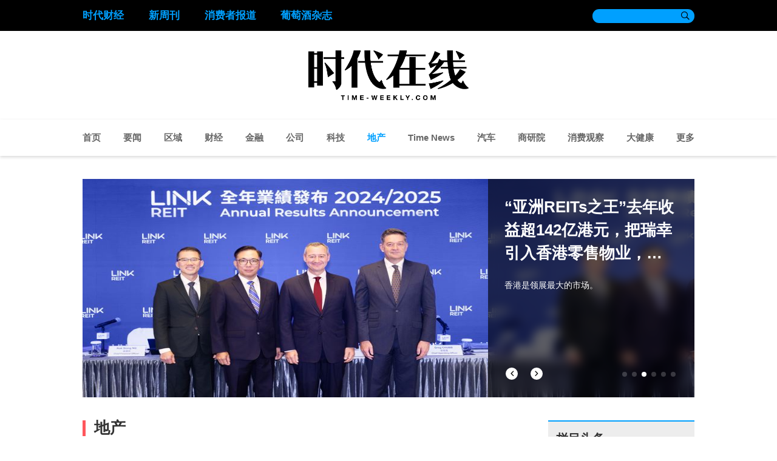

--- FILE ---
content_type: text/html; charset=UTF-8
request_url: https://time-weekly.com/category/10
body_size: 10851
content:
<!DOCTYPE html>
<html lang="en">

<head>
    <meta charset="UTF-8">
    <meta name="viewport" content="width=device-width, initial-scale=1.0">
    <meta http-equiv="X-UA-Compatible" content="ie=edge">
    <meta name="referrer" content="origin">
    <title>时代在线</title>
    <link rel="stylesheet" href="https://time-weekly.com/css/public.css">
    <link rel="stylesheet" href="https://time-weekly.com/css/other.css">
    <link rel="stylesheet" href="https://time-weekly.com/css/index.css">
        <link rel="stylesheet" href="https://time-weekly.com/css/swiper.min.css">
    <link rel="stylesheet" href="https://time-weekly.com/css/pindao.css">
        <script src="https://time-weekly.com/js/swiper.min.js"></script>
</head>

<body>
<div class="top">
    <div class="main_con">
        <div class="link_con">






                                                <a target="_blank" class="top_link" href="http://tfcaijing.com/">时代财经</a>
                                                                <a target="_blank" class="top_link" href="http://www.neweekly.com.cn/">新周刊</a>
                                                                <a target="_blank" class="top_link" href="http://www.ccreports.com.cn/">消费者报道</a>
                                                                <a target="_blank" class="top_link" href="http://www.winemagz.com/">葡萄酒杂志</a>
                                    </div>
        <div class="search_con">
            <!-- <form action="search.html"> -->
            <form action="/search">
                <input type="text" name="search" class="search" value="">
                <button type="search">&#xe605;</button>
            </form>
        </div>
    </div>
</div>
<div class="logo_con">
    
    <img class="logo" src="https://time-weekly.com/img/logo1.png" alt="">
</div>
<div class="nav">
    <div class="main_con">
        <a target="_blank"  href="/">首页</a>
                    <a target="_blank" href="https://time-weekly.com/category/6" >要闻</a>
                    <a target="_blank" href="https://time-weekly.com/category/73" >区域</a>
                    <a target="_blank" href="https://time-weekly.com/category/7" >财经</a>
                    <a target="_blank" href="https://time-weekly.com/category/21" >金融</a>
                    <a target="_blank" href="https://time-weekly.com/category/9" >公司</a>
                    <a target="_blank" href="https://time-weekly.com/category/12" >科技</a>
                    <a target="_blank" href="https://time-weekly.com/category/10"  class="active" >地产</a>
                    <a target="_blank" href="https://time-weekly.com/category/68" >Time News</a>
                    <a target="_blank" href="https://time-weekly.com/category/11" >汽车</a>
                    <a target="_blank" href="https://time-weekly.com/category/83" >商研院</a>
                    <a target="_blank" href="https://time-weekly.com/category/85" >消费观察</a>
                    <a target="_blank" href="https://time-weekly.com/category/74" >大健康</a>
                        <div class="hover_item">更多
            <div class="hover_menu">
                                <a target="_blank" href="https://time-weekly.com/category/14" >评论</a>
                                <a target="_blank" href="https://time-weekly.com/category/13" >文娱</a>
                                <a target="_blank" href="https://time-weekly.com/category/16" >动态</a>
                                <a target="_blank" href="https://time-weekly.com/category/8" >天下</a>
                                <a target="_blank" href="https://time-weekly.com/category/76" >数据新闻</a>
                                <a target="_blank" href="https://time-weekly.com/category/69" >创业圈</a>
                                <a target="_blank" href="https://time-weekly.com/category/88" >ESG</a>
                            </div>
        </div>
            </div>
</div>

    
        <div class="main_con">
        <div class="pd_banner">
            <div class="swiper-container" class="pd_swiper">
                <div class="swiper-wrapper">
                                                            <div class="swiper-slide">
                        <a target="_blank" href="https://time-weekly.com/post/326712">
                            <img src="https://static.timesmedia.com.cn/fusion-platform/be67cbb10e70f06468dd9c0ab46aa2af/20250211/56e6e432a34e45b393c6bd64904f4fe0.jpeg">
                            <h2 class="ells_3_line">股价过山车，4连板后再跌停！美克家居跨界押注AI？公司：收购处于早期阶段</h2>
                            <span class="desc ells_3_line">2024年，天津美克、天津加工为美克家居贡献20%以上的营收</span>
                        </a>
                    </div>
                                                            <div class="swiper-slide">
                        <a target="_blank" href="https://time-weekly.com/post/322025">
                            <img src="https://static.timesmedia.com.cn/fusion-platform/05e72e77b1c455b5c0472d08bdb0751c/20250625/a3e0b8dc135948c68cbf401b1aeb310f.jpg">
                            <h2 class="ells_3_line">比“小阳春”还火！房企年中冲刺：有楼盘靠LABUBU吸客，上海建发派千张乐高乐园门票</h2>
                            <span class="desc ells_3_line">近一个月，新房市场颇为热闹。</span>
                        </a>
                    </div>
                                                            <div class="swiper-slide">
                        <a target="_blank" href="https://time-weekly.com/post/321468">
                            <img src="https://static.timesmedia.com.cn/fusion-platform/1f0ba0077941dc691db9167d3ed8e9cb/20250527/1e298d94b75b47a2a345aac68c36516f.jpeg">
                            <h2 class="ells_3_line">“亚洲REITs之王”去年收益超142亿港元，把瑞幸引入香港零售物业，未来还要打理私募基金</h2>
                            <span class="desc ells_3_line">香港是领展最大的市场。</span>
                        </a>
                    </div>
                                                            <div class="swiper-slide">
                        <a target="_blank" href="https://time-weekly.com/post/321466">
                            <img src="https://static.timesmedia.com.cn/fusion-platform/1f0ba0077941dc691db9167d3ed8e9cb/20250527/7dd0c65261d14a86aaaa5bbaf6137cd1.png">
                            <h2 class="ells_3_line">直击新城控股股东大会：吾悦广场新开业降速？管理层称轻资产项目非未来“主战场”</h2>
                            <span class="desc ells_3_line">虽然未来吾悦广场的开业将以轻资产项目为主，但管理层对于这类项目的态度已然发生转变。</span>
                        </a>
                    </div>
                                                            <div class="swiper-slide">
                        <a target="_blank" href="https://time-weekly.com/post/320485">
                            <img src="https://static.timesmedia.com.cn/fusion-platform/38ad207a3150f41b5cd21ead910c910c/20250102/31c02940c7484182acf75792762a4654.png">
                            <h2 class="ells_3_line">受地产行业调整拖累？蒙娜丽莎去年净利润下降超5成，计提减值1.47亿</h2>
                            <span class="desc ells_3_line">蒙娜丽莎仍受房地产客户表现所累</span>
                        </a>
                    </div>
                                                            <div class="swiper-slide">
                        <a target="_blank" href="https://time-weekly.com/post/320446">
                            <img src="https://static.timesmedia.com.cn/fusion-platform/6971e0f1f4fad93e943618ed2b414463/20250403/4d18ecc679ca4990a0aec9c5b309ab5b.jpeg">
                            <h2 class="ells_3_line">深圳楼市卖爆了：龙华“日光盘”每分钟卖超2套，二手房3月成交量大涨58%</h2>
                            <span class="desc ells_3_line">“五一”小长假期间，深圳楼市有望迎来新一轮集中看房与成交高潮。</span>
                        </a>
                    </div>
                                    </div>
                <!-- Add Pagination -->
                <div class="swiper-pagination"></div>
                <div class="left_btn">&#xe606;</div>
                <div class="right_btn">&#xe600;</div>
            </div>
        </div>
    </div>
        <div class="index_t4">
        <div class="main_con">
            <div class="t4_left" style="width:auto;flex:1;">
                <div class="pindao_title">地产</div>
                <div class="pindao_list">
                                            <a target="_blank" class="pindao_block" href="https://time-weekly.com/post/326905">
                                                            <div class="pindao_block_pic"
                                     style="background-image:url(https://static.timesmedia.com.cn/fusion-platform/686453832dbffa6f98c3327080da35f8/20231007/ca7f541aa3c04fd5a988121801bdd591.png?x-oss-process=image/resize,m_fixed,w_300)"></div>
                                                        <div class="pindao_block_title">90后买走深圳三成千万豪宅！科技新贵推动高端成交</div>
                            <div class="pindao_block_desc">新一代高收入人群正在成为高端市场的重要支撑力量。</div>
                            <div class="pindao_block_tips">2026-01-16 22:25:40</div>
                        </a>
                                            <a target="_blank" class="pindao_block" href="https://time-weekly.com/post/326893">
                                                            <div class="pindao_block_pic"
                                     style="background-image:url(https://static.timesmedia.com.cn/fusion-platform/ee73af59b74fc25d1c0781df4f8fe407/20260116/8854bc885730481493f2762aa20b6525.png?x-oss-process=image/resize,m_fixed,w_300)"></div>
                                                        <div class="pindao_block_title">中国金茂逆势破局：全年销售额超1100亿，产品力持续升级构筑核心竞争力</div>
                            <div class="pindao_block_desc">中国金茂已建立的品牌和运营优势将充分释放</div>
                            <div class="pindao_block_tips">2026-01-16 17:41:12</div>
                        </a>
                                            <a target="_blank" class="pindao_block" href="https://time-weekly.com/post/326712">
                                                            <div class="pindao_block_pic"
                                     style="background-image:url(https://static.timesmedia.com.cn/fusion-platform/be67cbb10e70f06468dd9c0ab46aa2af/20250211/56e6e432a34e45b393c6bd64904f4fe0.jpeg?x-oss-process=image/resize,m_fixed,w_300)"></div>
                                                        <div class="pindao_block_title">股价过山车，4连板后再跌停！美克家居跨界押注AI？公司：收购处于早期阶段</div>
                            <div class="pindao_block_desc">2024年，天津美克、天津加工为美克家居贡献20%以上的营收</div>
                            <div class="pindao_block_tips">2026-01-09 16:17:33</div>
                        </a>
                                            <a target="_blank" class="pindao_block" href="https://time-weekly.com/post/326706">
                                                            <div class="pindao_block_pic"
                                     style="background-image:url(https://static.timesmedia.com.cn/fusion-platform/baf7663456e11bf873fb2fcca4680e1c/20240501/3862c52018104b75b95fee7f63acf119.jpg?x-oss-process=image/resize,m_fixed,w_300)"></div>
                                                        <div class="pindao_block_title">郁亮的万科35年：从“宝万之争”到“活下去”，他能放下焦虑了吗？</div>
                            <div class="pindao_block_desc">喊出“活下去”的人，离场了。</div>
                            <div class="pindao_block_tips">2026-01-09 07:47:46</div>
                        </a>
                                            <a target="_blank" class="pindao_block" href="https://time-weekly.com/post/326704">
                                                            <div class="pindao_block_pic"
                                     style="background-image:url(https://static.timesmedia.com.cn/fusion-platform/ee73af59b74fc25d1c0781df4f8fe407/20260108/14fa221746054baaa08817af53c41756.jpg?x-oss-process=image/resize,m_fixed,w_300)"></div>
                                                        <div class="pindao_block_title">万科再无郁亮：率先喊出“活下去”的人，先行离场</div>
                            <div class="pindao_block_desc">万科35年，郁亮跑完一个人的全马。</div>
                            <div class="pindao_block_tips">2026-01-08 23:32:17</div>
                        </a>
                                            <a target="_blank" class="pindao_block" href="https://time-weekly.com/post/326660">
                                                            <div class="pindao_block_pic"
                                     style="background-image:url(https://static.timesmedia.com.cn/fusion-platform/ee73af59b74fc25d1c0781df4f8fe407/20260107/8e34867d4ddf4f599c249d00ad647fc7.jpg?x-oss-process=image/resize,m_fixed,w_300)"></div>
                                                        <div class="pindao_block_title">广州人爱“买买买”，2025年餐饮零售撑起购物中心需求，甲级写字楼存量超700万平</div>
                            <div class="pindao_block_desc">全市租金水平延续下行趋势。</div>
                            <div class="pindao_block_tips">2026-01-07 16:09:12</div>
                        </a>
                                            <a target="_blank" class="pindao_block" href="https://time-weekly.com/post/326633">
                                                            <div class="pindao_block_pic"
                                     style="background-image:url(https://static.timesmedia.com.cn/fusion-platform/ee73af59b74fc25d1c0781df4f8fe407/20260106/246b1e993c994f259a6ff4b3434ca02c.png?x-oss-process=image/resize,m_fixed,w_300)"></div>
                                                        <div class="pindao_block_title">超2亿搬迁资金进村，深圳城中村发出首张房票，半月完成一单购房签约</div>
                            <div class="pindao_block_desc">推动拆迁户需求尽快入市。</div>
                            <div class="pindao_block_tips">2026-01-06 17:15:48</div>
                        </a>
                                            <a target="_blank" class="pindao_block" href="https://time-weekly.com/post/326551">
                                                            <div class="pindao_block_pic"
                                     style="background-image:url(https://static.timesmedia.com.cn/fusion-platform/69f1eac4af7cabe55db99cb431ec82d8/20251231/e63efb8c006843a6afd9760164211f7d.png?x-oss-process=image/resize,m_fixed,w_300)"></div>
                                                        <div class="pindao_block_title">AI大佬出手！集成吊顶第一股友邦吊顶实控人或生变，公司：现有业务暂不变</div>
                            <div class="pindao_block_desc">友邦吊顶股价年度涨幅为193.87%</div>
                            <div class="pindao_block_tips">2025-12-31 17:00:32</div>
                        </a>
                                            <a target="_blank" class="pindao_block" href="https://time-weekly.com/post/326511">
                                                            <div class="pindao_block_pic"
                                     style="background-image:url(https://static.timesmedia.com.cn/fusion-platform/b63ba13e32a4d0ae650688e2021a1a6d/20250824/e497446c4571430685ddc27dbd6e3c04.jpeg?x-oss-process=image/resize,m_fixed,w_300)"></div>
                                                        <div class="pindao_block_title">富豪托起“翘尾”行情，深圳四大顶豪年末收金297亿，京津冀有钱人也来扫货</div>
                            <div class="pindao_block_desc">价格仍是决定性变量。</div>
                            <div class="pindao_block_tips">2025-12-30 19:11:45</div>
                        </a>
                                            <a target="_blank" class="pindao_block" href="https://time-weekly.com/post/326501">
                                                            <div class="pindao_block_pic"
                                     style="background-image:url(https://static.timesmedia.com.cn/fusion-platform/ab8c50e16d2420db8f35ac1d4b5607f6/20251110/099f1eb782d247b08b466f6fe7ef7bf9.jpeg?x-oss-process=image/resize,m_fixed,w_300)"></div>
                                                        <div class="pindao_block_title">24.44万元/平，深圳顶豪信悦湾创纪录！两小时收金百亿，佳兆业郭英成低调现身发布会</div>
                            <div class="pindao_block_desc">随着新的治理结构逐步落地，项目推进重新获得可执行性，信悦湾得以重启。</div>
                            <div class="pindao_block_tips">2025-12-30 16:55:01</div>
                        </a>
                                            <a target="_blank" class="pindao_block" href="https://time-weekly.com/post/326499">
                                                            <div class="pindao_block_pic"
                                     style="background-image:url(https://static.timesmedia.com.cn/fusion-platform/918c95ed82d8a696d072fcfa66b38883/20240403/a08c142200ee40d28465b6c1121878c7.jpeg?x-oss-process=image/resize,m_fixed,w_300)"></div>
                                                        <div class="pindao_block_title">京投发展终止定向增发！已发6笔债券，其中4笔于今年发行</div>
                            <div class="pindao_block_desc">向特定对象发行股票事项终止</div>
                            <div class="pindao_block_tips">2025-12-30 15:59:23</div>
                        </a>
                                            <a target="_blank" class="pindao_block" href="https://time-weekly.com/post/326358">
                                                            <div class="pindao_block_pic"
                                     style="background-image:url(https://static.timesmedia.com.cn/fusion-platform/44a4066ef020e2e135ffa30a97afbd6a/20240821/058bc119e0d743c3ad9a06c08019193b.png?x-oss-process=image/resize,m_fixed,w_300)"></div>
                                                        <div class="pindao_block_title">北京楼市放大招！新政发布当晚有购房人马上预约看房，专家：对二套改善人群友好</div>
                            <div class="pindao_block_desc">北京再发楼市新政</div>
                            <div class="pindao_block_tips">2025-12-24 20:18:39</div>
                        </a>
                                            <a target="_blank" class="pindao_block" href="https://time-weekly.com/post/326324">
                                                            <div class="pindao_block_pic"
                                     style="background-image:url(https://static.timesmedia.com.cn/fusion-platform/05e72e77b1c455b5c0472d08bdb0751c/20250630/f66cda401895495db2a2f11db3975317.png?x-oss-process=image/resize,m_fixed,w_300)"></div>
                                                        <div class="pindao_block_title">华夏幸福硬刚平安？五项提案全部被否！前者4年累计扣非亏损超700亿</div>
                            <div class="pindao_block_desc">双方矛盾持续扩大</div>
                            <div class="pindao_block_tips">2025-12-23 18:41:41</div>
                        </a>
                                            <a target="_blank" class="pindao_block" href="https://time-weekly.com/post/326323">
                                                            <div class="pindao_block_pic"
                                     style="background-image:url(https://static.timesmedia.com.cn/fusion-platform/be67cbb10e70f06468dd9c0ab46aa2af/20250215/21a189e705d740cebfb63ac7a626127e.png?x-oss-process=image/resize,m_fixed,w_300)"></div>
                                                        <div class="pindao_block_title">杭州2025年卖地收金1421亿，滨江稳坐“榜一大哥”，近20个板块地价纪录被刷新</div>
                            <div class="pindao_block_desc">442.9亿元资金涌入千万级豪宅市场。</div>
                            <div class="pindao_block_tips">2025-12-23 18:05:24</div>
                        </a>
                                            <a target="_blank" class="pindao_block" href="https://time-weekly.com/post/326300">
                                                            <div class="pindao_block_pic"
                                     style="background-image:url(https://static.timesmedia.com.cn/fusion-platform/69f1eac4af7cabe55db99cb431ec82d8/20251206/b027850b9ad44fc0abf146ea8a51933f.png?x-oss-process=image/resize,m_fixed,w_300)"></div>
                                                        <div class="pindao_block_title">20天收金超196亿，广州年末冲刺卖地，溢价率走高，民企回归拿地</div>
                            <div class="pindao_block_desc">今年广州土拍市场整体延续“缩量提质”的基调。</div>
                            <div class="pindao_block_tips">2025-12-22 22:23:16</div>
                        </a>
                                            <a target="_blank" class="pindao_block" href="https://time-weekly.com/post/326284">
                                                            <div class="pindao_block_pic"
                                     style="background-image:url(https://static.timesmedia.com.cn/fusion-platform/69f1eac4af7cabe55db99cb431ec82d8/20251222/a991b39c1d414606805e1184b734e205.png?x-oss-process=image/resize,m_fixed,w_300)"></div>
                                                        <div class="pindao_block_title">土巴兔第十一届生态大会：聚焦用户价值，启动装修保3.0服务</div>
                            <div class="pindao_block_desc">直击装修用户痛点，土巴兔启动装修保3.0</div>
                            <div class="pindao_block_tips">2025-12-22 17:29:41</div>
                        </a>
                                            <a target="_blank" class="pindao_block" href="https://time-weekly.com/post/326262">
                                                            <div class="pindao_block_pic"
                                     style="background-image:url(https://static.timesmedia.com.cn/fusion-platform/69f1eac4af7cabe55db99cb431ec82d8/20251221/a68f9a5b89ba44138fb023bf784e9396.png?x-oss-process=image/resize,m_fixed,w_300)"></div>
                                                        <div class="pindao_block_title">循大道以致远，奋力推进广东房地产高质量发展</div>
                            <div class="pindao_block_desc">探索新形势下房地产业高质量发展模式和路径。</div>
                            <div class="pindao_block_tips">2025-12-21 12:31:59</div>
                        </a>
                                            <a target="_blank" class="pindao_block" href="https://time-weekly.com/post/326248">
                                                            <div class="pindao_block_pic"
                                     style="background-image:url(https://static.timesmedia.com.cn/fusion-platform/a8ed4c81a3992ab206d36522fc419888/20250929/6bc7f09053e04e70b25abd9988a2e631.jpeg?x-oss-process=image/resize,m_fixed,w_300)"></div>
                                                        <div class="pindao_block_title">三年亏掉16亿，美克家居跨界科技“自救”，想要“截和”一家深圳高速铜缆龙头</div>
                            <div class="pindao_block_desc">截至2025年6月末，公司货币资金1.56亿。</div>
                            <div class="pindao_block_tips">2025-12-19 20:55:49</div>
                        </a>
                                            <a target="_blank" class="pindao_block" href="https://time-weekly.com/post/326247">
                                                            <div class="pindao_block_pic"
                                     style="background-image:url(https://static.timesmedia.com.cn/fusion-platform/69f1eac4af7cabe55db99cb431ec82d8/20251219/a17803e086dd402da1f8f48de66944c7.png?x-oss-process=image/resize,m_fixed,w_300)"></div>
                                                        <div class="pindao_block_title">横沔进入兑现阶段，解码其背后的置业逻辑</div>
                            <div class="pindao_block_desc">张江金茂府成为集交通、产业、文化、生态、商业顶级资源于一身的“价值综合体”。</div>
                            <div class="pindao_block_tips">2025-12-19 20:46:30</div>
                        </a>
                                            <a target="_blank" class="pindao_block" href="https://time-weekly.com/post/326240">
                                                            <div class="pindao_block_pic"
                                     style="background-image:url(https://static.timesmedia.com.cn/fusion-platform/69f1eac4af7cabe55db99cb431ec82d8/20251219/67ed02e176c64ef2a4c98d86187b71db.png?x-oss-process=image/resize,m_fixed,w_300)"></div>
                                                        <div class="pindao_block_title">金地37年产品力地图：从造房到造文明，书写居住者至上的答卷</div>
                            <div class="pindao_block_desc">以方寸立风骨，以审美筑生活。</div>
                            <div class="pindao_block_tips">2025-12-19 18:29:19</div>
                        </a>
                                    </div>
            </div>

            <div class="t4_right">
                                    <div class="t4_pannel">
                        <div class="t4_pannel_title">栏目头条</div>
                        
                        <ul class="t4_ul">
                                                            <li class="ells_2_line">
                                    <a target="_blank" href="https://time-weekly.com/post/326712">股价过山车，4连板后再跌停！美克家居跨界押注AI？公司：收购处于早期阶段</a>
                                </li>
                                                            <li class="ells_2_line">
                                    <a target="_blank" href="https://time-weekly.com/post/326551">AI大佬出手！集成吊顶第一股友邦吊顶实控人或生变，公司：现有业务暂不变</a>
                                </li>
                                                            <li class="ells_2_line">
                                    <a target="_blank" href="https://time-weekly.com/post/326511">富豪托起“翘尾”行情，深圳四大顶豪年末收金297亿，京津冀有钱人也来扫货</a>
                                </li>
                                                            <li class="ells_2_line">
                                    <a target="_blank" href="https://time-weekly.com/post/326501">24.44万元/平，深圳顶豪信悦湾创纪录！两小时收金百亿，佳兆业郭英成低调现身发布会</a>
                                </li>
                                                            <li class="ells_2_line">
                                    <a target="_blank" href="https://time-weekly.com/post/326499">京投发展终止定向增发！已发6笔债券，其中4笔于今年发行</a>
                                </li>
                                                            <li class="ells_2_line">
                                    <a target="_blank" href="https://time-weekly.com/post/326027">香港楼市2025：富豪和刚需客都在抄底！400万港元以下私楼卖出超1.26万套，创近9年新高</a>
                                </li>
                                                    </ul>
                    </div>
                
                                    <div class="t4_pannel">
                        <div class="t4_pannel_title">编辑推荐</div>
                        <ul class="t4_ul">
                                                            <li class="ells_2_line">
                                    <a target="_blank" href="https://time-weekly.com/post/326712">股价过山车，4连板后再跌停！美克家居跨界押注AI？公司：收购处于早期阶段</a>
                                </li>
                                                            <li class="ells_2_line">
                                    <a target="_blank" href="https://time-weekly.com/post/326683">利润增长31%！瓶子星球靠新酒饮翻身，但五粮液、泸州老窖巨头已下场“围剿”</a>
                                </li>
                                                            <li class="ells_2_line">
                                    <a target="_blank" href="https://time-weekly.com/post/326681">开年车市实探：宝马有车型官降30万，多品牌补贴购置税，小米销售：在店内坐收新SU7“天使单”</a>
                                </li>
                                                            <li class="ells_2_line">
                                    <a target="_blank" href="https://time-weekly.com/post/326659">今年经济大省向哪拼？广东聚焦低空经济，江苏强调AI，河南盯上重大项目</a>
                                </li>
                                                            <li class="ells_2_line">
                                    <a target="_blank" href="https://time-weekly.com/post/326615">茅台生肖酒再掀抢购潮，“马茅”预售多日秒售罄，多款生肖酒身价暴涨后回落</a>
                                </li>
                                                            <li class="ells_2_line">
                                    <a target="_blank" href="https://time-weekly.com/post/326609">“近视神药”全球独有规格获批！兴齐眼药股价涨近5%，业绩再起飞？</a>
                                </li>
                                                    </ul>
                    </div>
                
                                                    <div class="t4_pannel2">
                        <img src="https://time-weekly.com/img/t4_title_poster3.png"/>
                        <div class="t4_p2_list">
                                                                                                <a target="_blank" class="poster_link" href="https://time-weekly.com/post/326801">
                                        <img src="https://static.timesmedia.com.cn/fusion-platform/ee73af59b74fc25d1c0781df4f8fe407/20260113/df706275f70040b1a79e506333f38fc3.png"/>
                                        <div class="poster_text ells_2_line">
                                            <span class="t4_p2_link_num">1</span>问界从0到100万辆用了5年！赛力斯张兴海立军令状：两年冲刺第二个百万辆
                                        </div>
                                    </a>
                                                                                                                                <a target="_blank" class="t4_p2_link ells_2_line" href="https://time-weekly.com/post/326829">
                                        <span class="t4_p2_link_num">2</span>同事回应“新疆网红女干部”贺娇龙意外坠马事件：“人好着呢，没事！”
                                    </a>
                                                                                                                                <a target="_blank" class="t4_p2_link ells_2_line" href="https://time-weekly.com/post/326799">
                                        <span class="t4_p2_link_num">3</span>商业航天概念股集体跳水：14股跌停，2000亿市值龙头警示击鼓传花效应明显
                                    </a>
                                                                                                                                <a target="_blank" class="t4_p2_link ells_2_line" href="https://time-weekly.com/post/326744">
                                        <span class="t4_p2_link_num">4</span>东南亚经济格局生变：越南或超泰国成第三，新加坡能否守住第二？
                                    </a>
                                                                                                                                <a target="_blank" class="t4_p2_link ells_2_line" href="https://time-weekly.com/post/326780">
                                        <span class="t4_p2_link_num">5</span>变局蕴新机，实干开新篇！2026博时基金投资策略会圆满落幕
                                    </a>
                                                                                                                                <a target="_blank" class="t4_p2_link ells_2_line" href="https://time-weekly.com/post/326821">
                                        <span class="t4_p2_link_num">6</span>8年三度更换CEO，海底捞创始人再回归，张勇要带着老员工们再干一场
                                    </a>
                                                                                                                                <a target="_blank" class="t4_p2_link ells_2_line" href="https://time-weekly.com/post/326830">
                                        <span class="t4_p2_link_num">7</span>主业下滑，“炒股”赚了8亿？拉卡拉净利预增超200%，重仓蓝色光标
                                    </a>
                                                                                                                                <a target="_blank" class="t4_p2_link ells_2_line" href="https://time-weekly.com/post/326743">
                                        <span class="t4_p2_link_num">8</span>重庆国资大动作！渝富集团要投200个项目1000亿，撬动3000亿资金涌入重庆
                                    </a>
                                                                                                                                <a target="_blank" class="t4_p2_link ells_2_line" href="https://time-weekly.com/post/326836">
                                        <span class="t4_p2_link_num">9</span>A股最靓的仔！年内ETF规模激增2200亿，32只主题ETF涨超20%，传媒卫星板块频现涨停
                                    </a>
                                                                                                                                <a target="_blank" class="t4_p2_link ells_2_line" href="https://time-weekly.com/post/326798">
                                        <span class="t4_p2_link_num">10</span>能量饮料迈入“东方时代”：东鹏饮料以“东方大鹏”引领健康功能新浪潮，与昔日王者“泰国老牛”攻守易位
                                    </a>
                                                                                    </div>
                    </div>
                                            </div>
        </div>
    </div>

<div class="main_footer">
    <div class="main_con">
        <div class="footer_table">
            <div class="footer_block">
                <div class="footer_title">联系我们</div>
                <div class="footer_info_block">
                    <div class="footer_info_block_title">总&nbsp;&nbsp;&nbsp;&nbsp;&nbsp;&nbsp;&nbsp;&nbsp;&nbsp;&nbsp;&nbsp;&nbsp;部</div>
                    <div class="footer_info_block_text">广州市天河区珠江新城华利路19号远洋明珠大厦4楼 <br>
                        电话：020-37592671 020-37591458 <br>
                        传真：020-37592665
                    </div>
                </div>
                <div class="footer_info_block">
                    <div class="footer_info_block_title"> 广州运营部</div>
                    <div class="footer_info_block_text">广州市天河区珠江新城华利路19号远洋明珠大厦4楼 <br>
                        电话：020-37592655
                    </div>
                </div>
                <div class="footer_info_block">
                    <div class="footer_info_block_title">深圳运营部</div>
                    <div class="footer_info_block_text">深圳市福田区深南大道6029号世纪豪庭大厦29A2 <br>
                        电话：0755-22917661
                    </div>
                </div>
                <div class="footer_info_block">
                    <div class="footer_info_block_title">北京分公司</div>
                    <div class="footer_info_block_text">北京市东城区沙滩后街22号南方出版传媒北京中心二楼 <br>
                        电话：010—87733942
                    </div>
                </div>
                <div class="footer_info_block">
                    <div class="footer_info_block_title">上海分公司</div>
                    <div class="footer_info_block_text">上海市闵行区申长路588号虹桥绿谷广场B座312室 <br>
                        电话：021-54322966
                    </div>
                </div>
            </div>
            <div class="footer_block" style="width:500px;">
                <div class="footer_title">合作媒体</div>
                <div class="footer_link_list">
                    <a target="_blank" href="https://www.21jingji.com/">21世纪经济报道</a>
                    <a target="_blank" href="http://www.nbd.com.cn/">每日经济新闻</a>
                    <a target="_blank" href="http://www.ce.cn/">中国经济网</a>
                    <a target="_blank" href="http://www.zqrb.cn/">证券日报</a>
                    <a target="_blank" href="http://www.eeo.com.cn/">经济观察报</a>
                    <a target="_blank" href="http://www.hongzhoukan.com/">证券市场红周刊</a>
                    <a target="_blank" href="https://www.caijing.com.cn/">财经网</a>
                    <a target="_blank" href="https://finance.sina.com.cn/">新浪财经</a>
                    <a target="_blank" href="https://new.qq.com/ch/finance/">腾讯财经</a>
                    <a target="_blank" href="https://money.163.com/">网易财经</a>
                    <a target="_blank" href="https://news.sohu.com/">搜狐新闻</a>
                    <a target="_blank" href="https://finance.china.com.cn/">中国网财经</a>
                    <a target="_blank" href="http://www.jwview.com/">中新经纬</a>
                    <a target="_blank" href="https://finance.china.com/">中华网财经</a>
                    <a target="_blank" href="http://www.jrj.com.cn">金融界</a>
                    <a target="_blank" href="https://www.hexun.com/">和讯网</a>
                    <a target="_blank" href="https://www.stockstar.com">证券之星</a>
                    <a target="_blank" href="https://www.eastmoney.com/">东方财富网</a>
                    <a target="_blank" href="https://www.10jqka.com.cn/">同花顺财经</a>
                    <a target="_blank" href="https://cnfol.com/">中金在线</a>
                    <a target="_blank" href="https://www.myzaker.com/">ZAKER</a>
                    <a target="_blank" href="https://www.p5w.net/">全景网</a>
                    <a target="_blank" href="https://www.gelonghui.com/">格隆汇</a>
                    <a target="_blank" href="https://www.tmtpost.com">钛媒体</a>
                    <a target="_blank" href="https://www.123.com.cn/">云掌财经</a>
                    <a target="_blank" href="https://www.cyzone.cn/">创业邦</a>
                    <a target="_blank" href="https://www.popcj.com/">泡财经</a>
                    <a target="_blank" href="http://www.winshang.com/">赢商网</a>
                    <a target="_blank" href="https://www.cih-index.com/">中指研究院</a>
                    <a target="_blank" href="https://www.leikeji.com/">雷科技</a>
                    <a target="_blank" href="http://news.trjcn.com">投融界</a>
                </div>
            </div>
            <div class="footer_block">
                <div class="footer_title">时代传媒旗下媒体</div>
                <div class="footer_link_list2">
                    <a target="_blank" href="">《时代周报》</a>
                    <a target="_blank" href="http://www.winemagz.com/">《葡萄酒》</a>
                    <a>《收藏拍卖》</a>
                    <a target="_blank" href="http://www.ccreports.com.cn/">《消费者报道》</a>
                    <a target="_blank" href="https://www.tfcaijing.com/">《时代财经》</a>
                </div>
            </div>
        </div>
        <div class="footer_table2">
            <a target="_blank" href="https://beian.miit.gov.cn/" class="footer_table2_block">粤ICP备09086999号</a>
            <a target="_blank" href="https://scheme.timesmedia.com.cn/epaper/qualification/8a2b69cbc7675cddcda834041d79009d_91da1f010a1f76bd1c6f6faf99b43aec_8.pdf" class="footer_table2_block">广播电视节目制作经营许可证编号：(粤)字第05550号</a>
            <a target="_blank" href="https://scheme.timesmedia.com.cn/epaper/qualification/6e31ffc48460660b14eddd4f327b1b92_8e7288ce883be06c1c45758f95dd3922_8.pdf" class="footer_table2_block">互联网新闻信息服务许可证编号：44120230006</a>
        </div>
        <div class="footer_info">
            <div class="footer_table2_block">
                <a target="_blank" href="https://www.12377.cn/">中国互联网举报中心</a>
            </div>
            <div class="footer_table2_block">违法和不良信息举报电话：020-37592670</div>
            <div class="footer_table2_block" style="border-right: none;">sdzb@time-weekly.com</div>
            <div style="padding-top:20px;">© 广东时代传媒集团有限公司 版权所有</div>
            <div style="width:300px;margin:0 auto; padding:20px 0;">
                <a target="_blank" href="http://www.beian.gov.cn/portal/registerSystemInfo?recordcode=44010602006778" style="display:inline-block;text-decoration:none;height:20px;line-height:20px;">
                    <img src="https://time-weekly.com/img/beian.png" style="float:left;" />
                    <p style="float:left;height:20px;line-height:20px;margin: 0px 0px 0px 5px;color:#939393;">粤公网安备 44010602006778号</p>
                </a>
            </div>
        </div>
    </div>
</div>
    <script src="https://time-weekly.com/js/pindao.js"></script>
    <script>
      function ajaxObject() {
        var xmlHttp;
        try {
          // Firefox, Opera 8.0+, Safari
          xmlHttp = new XMLHttpRequest();
        }
        catch (e) {
          // Internet Explorer
          try {
            xmlHttp = new ActiveXObject("Msxml2.XMLHTTP");
          } catch (e) {
            try {
              xmlHttp = new ActiveXObject("Microsoft.XMLHTTP");
            } catch (e) {
              alert("您的浏览器不支持AJAX！");
              return false;
            }
          }
        }
        return xmlHttp;
      }

      function ajaxGet ( url  ) {
        var ajax = ajaxObject();
        ajax.open( "get" , url , true );
        ajax.setRequestHeader( "Content-Type" , "application/json;charset=utf-8" );
        ajax.onreadystatechange = function () {
          if (ajax.readyState == 4) {
            if (ajax.status == 200) {
              var response = JSON.parse(ajax.responseText)
              let items = [];
              let responseItems = response.data.items;
              if (responseItems.length == 0) {
                document.querySelector("#loadmore_btn").style.display = "none";
                document.querySelector("#loading_tips").style.display = "none";
                return;
              }
              for (let i = 0; i < responseItems.length; i++) {
                items[i] = {
                  type: 'item',
                  title: responseItems[i]['title'],
                  pic: responseItems[i]['photo_title'],
                  desc: responseItems[i]['digest'] ? responseItems[i]['digest'] : '',
                  tips: responseItems[i]['publish_at'],
                  href: responseItems[i]['href']
                };
              }
              setTimeout(function () {
                // 请求数据回来填充
                pindaoUtil.addItems(items);
              }, 1000);
            }
          }
        }
        ajax.send( null );
      }
      // 滚动到底部添加项目
      // 模拟已经得到数据
      var page = 2;
      var urlArr = location.href.split('/');
      var categoryId = urlArr[urlArr.length - 1];
      pindaoUtil.onbottom = function () {
        ajaxGet('/category/' + categoryId + '/posts?page=' + page);
        page++
      }
    </script>
    <script src="https://time-weekly.com/js/tongji.js"></script>
<script>
    var _hmt = _hmt || [];
    (function() {
        var hm = document.createElement("script");
        hm.src = "https://hm.baidu.com/hm.js?0a94cb853fbc2b3f85ce27b0672ab48a";
        var s = document.getElementsByTagName("script")[0];
        s.parentNode.insertBefore(hm, s);
    })();
</script>
</body>

</html>


--- FILE ---
content_type: text/css
request_url: https://time-weekly.com/css/index.css
body_size: 2510
content:
.index_t1{margin-top:1.5rem}.index_t1 .main_con{display:flex}.index_t1 .t1_left{position:relative;flex-shrink:0;width:35rem;height:20.35rem;margin-right:2.25rem;background-color:#eee;background-size:cover;background-position:top center}.index_t1 .t1_left .swiper-container{width:100%;height:100%}.index_t1 .t1_left .swiper-pagination-bullet{z-index:2;background-color:#fff}.index_t1 .t1_left .swiper-pagination-bullet-active{background-color:#33B3FF}.index_t1 .t1_left .desc{display:block;position:absolute;z-index:1;box-sizing:border-box;left:0;bottom:0;width:100%;padding:1.1rem;font-size:1.2rem;font-weight:bold;line-height:1.5rem;color:#fff;background-color:rgba(0,0,0,0.2)}.index_t1 .t1_left .swiper-slide{position:relative}.index_t1 .t1_left img{position:absolute;left:0;top:0;width:100%;height:100%;display:block}.index_t1 .t1_right{display:flex;flex-direction:column;justify-content:space-around;flex:1}.index_t1 .t1_right .t1_right_block{flex:1}.index_t1 .t1_right .line{border-bottom:#e6e6e6 solid .05rem}.index_t1 .t1_right .block_title{margin-top:.8rem;font-size:1.35rem;font-weight:bold;line-height:1.85rem;color:#000;opacity:1}.index_t1 .t1_right .t1_right_block:first-child .block_title{margin-top:0}.index_t1 .t1_right .t1_right_block:last-child .block_info{margin-bottom:0}.index_t1 .t1_right .block_info{display:flex;margin-top:.8rem;font-size:.8rem;font-weight:400;line-height:1.05rem;color:#666}.index_t1 .t1_right .block_text{margin-top:.8rem;font-size:.8rem;font-weight:400;line-height:1.05rem;color:#999;opacity:1}.index_t1 .t1_right .block_info_tips{margin-right:.8rem}.page_btns{display:flex;margin-top:1.25rem;justify-content:center}.page_btns .page_btn{display:flex;justify-content:center;align-items:center;margin-right:.4rem;width:2rem;height:2rem;background:#fff;border:1px solid #e6e6e6;opacity:1;border-radius:.2rem;font-size:.7rem;font-weight:400;color:#999;font-family:iconfont;cursor:pointer}.index_t2{margin-bottom:1rem}.index_t2 .t2_title{margin-top:2.3rem;margin-bottom:.75rem;height:1.2rem;background-image:url(../img/t2_title_bg.png);background-position:center;background-size:59.3rem 1.25rem}.index_t2 .t2_block{box-sizing:border-box;display:flex;align-items:center;padding:.75rem 0;height:4.2rem;overflow:hidden;transition:all ease .3s}.index_t2 .t2_block.hide{height:0;padding:0}.index_t2 .t2_block:before{display:block;content:"";margin-right:.55rem;width:.35rem;height:.35rem;flex-shrink:0;background:#00a0ff;border-radius:.2rem;opacity:1}.index_t2 .t2_block .t2_block_time{margin-right:2.25rem;font-size:1.2rem;font-weight:bold;line-height:1.2rem;color:#00a0ff}.index_t2 .t2_block .t2_block_text{font-size:1rem;font-weight:400;line-height:1.35rem;max-height:4.05rem;color:#333;overflow:hidden;text-overflow:ellipsis;display:-webkit-box;-webkit-line-clamp:3}.bluehead_title{display:flex;height:2rem;background-image:url(../img/t3_title_bg.png);background-position:left center;background-size:auto 2rem;background-repeat:no-repeat;background-color:#f2f2f2;font-size:1.2rem;text-indent:.8rem;line-height:2rem;font-weight:bold;color:#fff}.bluehead_title .more_btn{display:block;margin-left:auto;padding:.6rem .9rem;font-size:.8rem;font-weight:400;line-height:.8rem;color:#999}.bluehead_title .more_btn:after{font-family:iconfont;content:"\e600";font-size:.7rem;color:#73B3B3}.t3_con{display:flex;justify-content:space-between}.t3_con .t3_block{width:13.5rem;margin-top:1.2rem}.t3_con .t3_block .pic{width:13.5rem;height:10.15rem;background-color:#eee;background-position:center;background-size:cover}.t3_con .t3_block .desc{display:flex;justify-content:center;align-items:center;margin-top:.3rem;font-size:1rem;font-weight:bold;line-height:1.4rem;color:#333;opacity:1}.index_t4{margin-top:2.25rem}.index_t4 .main_con{display:flex}.index_t4 .t4_left{position:relative;width:42.85rem}.index_t4 .t4_right{width:14.2rem;margin-left:auto}.index_t4 .t4_block{display:flex;padding:.94rem 0;border-bottom:#e6e6e6 solid 1px}.index_t4 .t4_block+.ggd2{margin-top:.94rem;padding-bottom:.94rem;background-color:#fff;border-bottom:#e6e6e6 solid 1px}.index_t4 .t4_block_pic{box-sizing:border-box;flex-shrink:0;width:10.4rem;height:7.8rem;margin-right:1.5rem;border:rgba(0,0,0,0.05) solid 1px;background-color:#eee;background-repeat:no-repeat;background-size:cover}.index_t4 .t4_block_text{margin-top:.45rem;font-size:1.2rem;font-weight:bold;line-height:1.55rem;color:#000}.index_t4 .t4_block_text:hover{color:#00A0FF}.index_t4 .t4_block_mark{margin-top:.25rem;font-size:.9rem;font-weight:bold;line-height:1.2rem;color:#00a0ff}.index_t4 .t4_block_tips{margin-top:.9rem;font-size:.8rem;font-weight:400;line-height:1.05rem;color:#666}.index_t4 .ggd2{display:block;position:relative;margin-top:1.4rem;width:42.85rem;height:5.1rem;background-color:#eee}.index_t4 .ggd2 img{display:block;width:100%;height:100%}.index_t4 .t4_bottom_loading_con{display:flex;justify-content:center;align-items:center;margin-top:1.4rem;width:42.85rem;height:2.05rem;background:#fff;border:1px solid #2d71e2;font-size:.8rem;font-weight:400;color:#2d71e2;cursor:pointer}.index_t4 .loading_con{display:flex;justify-content:center;align-items:center;margin-top:1.4rem;width:42.85rem;height:2.05rem;animation:loadingAnime linear 1s infinite}.index_t4 .loading_con img{display:block;width:1.55rem;height:1.55rem}@keyframes loadingAnime{0%{transform:rotate(0deg)}100%{transform:rotate(360deg)}}.index_t4 .t4_pannel{position:relative;margin-bottom:1.5rem;border-top:#00A0FF solid .1rem;padding:.9rem .8rem;background-color:rgba(0,0,0,0.07)}.index_t4 .t4_pannel2{padding-bottom:.5rem;margin-bottom:1.5rem;background-color:rgba(0,0,0,0.05)}.index_t4 .t4_pannel2>img{display:block;width:100%;height:auto}.index_t4 .t4_pannel2 .poster_link{display:block;position:relative;height:8.4rem}.index_t4 .t4_pannel2 .poster_link img{display:block;width:100%;height:100%}.index_t4 .t4_pannel2 .poster_link .poster_text{display:block;box-sizing:border-box;position:absolute;bottom:0;left:0;width:100%;padding:.3rem .3rem .23rem 2.15rem;font-size:.82rem;font-weight:400;line-height:1.15rem;background-color:rgba(0,0,0,0.4);color:#fff}.index_t4 .t4_pannel2 .poster_link .poster_text .t4_p2_link_num{left:.6rem;width:.9rem;height:.9rem;line-height:.9rem;font-size:.82rem;text-align:center;background:#f7464e}.index_t4 .t4_pannel2 .t4_p2_link{position:relative;display:block;padding:0 1.4rem 0 2.15rem;margin:.75rem 0;font-size:.82rem;font-weight:400;line-height:1.3rem;max-height:2.6rem;color:#666;text-overflow:ellipsis;display:-webkit-box;-webkit-line-clamp:2;overflow:hidden}.index_t4 .t4_pannel2 .t4_p2_link_num{position:absolute;left:.75rem;top:50%;color:#666;transform:translate(0, -50%)}.index_t4 .t4_pannel2 .poster_text .t4_p2_link_num{color:#fff}.index_t4 .t4_pannel2 .t4_p2_list a:nth-child(1):not(.poster_link) .t4_p2_link_num,.index_t4 .t4_pannel2 .t4_p2_list a:nth-child(2) .t4_p2_link_num,.index_t4 .t4_pannel2 .t4_p2_list a:nth-child(3) .t4_p2_link_num{color:#F7464E}.index_t4 .t4_pannel2 .t4_p2_list a:hover,.index_t4 .t4_pannel2 .t4_p2_list .poster_text:hover{color:#00A0FF}.index_t4 .t4_pannel_title{padding-bottom:.75rem;font-size:1.2rem;font-weight:bold;line-height:1.55rem;color:#333}.index_t4 .t4_app_block{display:flex;margin-top:.9rem}.index_t4 .t4_app_block .app_pic{margin-right:.8rem;width:2.75rem;height:2.75rem;background-size:contain;background-repeat:no-repeat;background-position:center}.index_t4 .t4_app_block .app_title{font-size:1rem;font-weight:bold;line-height:1.3rem;color:#333}.index_t4 .t4_app_block .app_link{margin-right:.8rem;font-size:.7rem;font-weight:400;line-height:.95rem;color:#333}.index_t4 .t4_app_block .app_link img{vertical-align:middle}.index_t4 .t4_app_block .app_link2{position:relative;font-size:.7rem;font-weight:400;line-height:1rem;color:#8e8e8e}.index_t4 .t4_app_block .app_link2>img{vertical-align:middle}.index_t4 .t4_app_block .app_link2:hover{color:#00A0FF}.index_t4 .t4_app_block .app_link2:first-child{margin-right:.4rem}.index_t4 .t4_app_block .app_link2 .ercode_tips{display:none;z-index:2;position:absolute;left:0;top:1.5rem;background-color:#fff;padding:.5rem;box-shadow:rgba(0,0,0,0.1) 0 0 .3rem;animation:bottom_fadein ease .3s}.index_t4 .t4_app_block .app_link2 .ercode_tips img{width:3.7rem;height:3.7rem}.index_t4 .t4_app_block .app_link2 .ercode_tips:before{position:absolute;left:30px;top:-6px;display:block;content:"";border-bottom:#fff 7px solid;border-left:transparent 6px solid;border-right:transparent 6px solid}.index_t4 .t4_app_block .app_link2:hover .ercode_tips{display:block}.index_t4 .t4_poster img{width:12.6rem;height:22.3rem}.index_t4 .t4_poster_btn{margin-top:.6rem;display:flex;justify-content:center;align-items:center;font-size:.8rem;height:1.7rem;color:#fff;background:#00a0ff;opacity:1;border-radius:.2rem}.index_t4 .t4_text{margin-top:.6rem;font-size:.75rem;font-weight:400;line-height:1rem;text-align:center;color:#666}.index_t4 .t4_ul{padding:0;margin:0}.index_t4 .t4_ul li{position:relative;margin-top:.6rem;padding-left:.8rem;margin-bottom:.75rem;font-size:.82rem;font-weight:400;line-height:1.15rem;max-height:2.3rem;color:#666;list-style:none;text-overflow:ellipsis;display:-webkit-box;-webkit-line-clamp:2;overflow:hidden}.index_t4 .t4_ul li:hover{color:#2D71E2}.index_t4 .t4_ul li:before{position:absolute;left:0;top:.45rem;display:block;width:.3rem;height:.3rem;border-radius:.2rem;background-color:#999999;content:""}.index_t4 .t4_pannel_more_link{position:absolute;top:1.1rem;right:.9rem;color:#999}.ggd3{position:relative;width:14.15rem;height:11.85rem;margin-bottom:1.5rem}.ggd3 img{display:block;width:100%;height:100%}
/*# sourceMappingURL=./index.css.map */

--- FILE ---
content_type: text/css
request_url: https://time-weekly.com/css/pindao.css
body_size: 936
content:
.pd_banner{position:relative;margin-top:2.25rem;height:21.17rem;background-color:#eee}.pd_banner .swiper-container{z-index:5;position:absolute;right:0;top:0;width:20rem;height:21.17rem;color:#fff;background-color:rgba(0,0,0,0.6);-moz-backdrop-filter:blur(8px);-webkit-backdrop-filter:blur(8px);backdrop-filter:blur(8px)}.pd_banner h2{margin:0;padding:0;font-size:1.5rem;font-weight:bold;line-height:2.25rem}.pd_banner .desc{display:block;margin-top:1.4rem;font-size:.8rem;font-weight:400;line-height:1.25rem}.pd_banner .swiper-slide{box-sizing:border-box;padding:1.6rem}.pd_banner .swiper-pagination-bullets{width:auto;left:auto;right:1.6rem;bottom:1.7rem}.pd_banner .swiper-pagination-bullet{background-color:#fff}.pd_banner .pics{position:absolute;left:0;top:0;width:100%;height:100%}.pd_banner .pics .pic{display:block;position:absolute;left:0;top:0;width:100%;height:100%;background-size:39.3rem 21.17rem;background-position:top left;background-repeat:repeat-x;opacity:0;z-index:1;transition:all ease .2s}.pd_banner .pics .pic.show{opacity:1;z-index:3}.pd_banner .left_btn,.pd_banner .right_btn{position:absolute;left:1.7rem;bottom:1.7rem;width:1.2rem;height:1.2rem;line-height:1.2rem;border-radius:.65rem;font-size:.55rem;font-weight:bold;text-align:center;background-color:#fff;color:#000;font-family:iconfont;cursor:pointer;z-index:6}.pd_banner .right_btn{left:4.1rem}.pindao_list .pd_col{width:14.2rem;margin-right:.8rem;float:left}.pindao_list:after{display:block;content:"";clear:both}.pindao_list .pindao_block{display:block;margin-bottom:.8rem;padding-bottom:1.2rem;width:14.2rem;background:#fff;box-shadow:0 .1rem .3rem rgba(0,0,0,0.14);animation:pindao_block_anime ease .3s}.pindao_list .pindao_block_pic{height:10.65rem;background-position:top;background-repeat:no-repeat;background-size:cover}.pindao_list .pindao_block_title{padding:.6rem .8rem 0;font-size:1rem;font-weight:bold;line-height:1.3rem;color:#333}.pindao_list .pindao_block_desc{padding:.6rem .8rem 0;font-size:.7rem;font-weight:400;line-height:.95rem;color:#999}.pindao_list .pindao_block_tips{padding:1.2rem .8rem 0;height:.8rem;font-size:.6rem;font-weight:400;line-height:1.1rem;color:#999}@keyframes pindao_block_anime{0%{opacity:0}100%{opacity:1}}.pindao_title{position:relative;padding-left:1.1rem;margin-bottom:1rem;height:1.5rem;line-height:1.5rem;font-size:1.5rem;font-weight:bold;color:#333}.pindao_title:before{position:absolute;left:0;top:0;display:block;width:.3rem;height:1.5rem;background-color:#FF565C;content:""}
/*# sourceMappingURL=./pindao.css.map */

--- FILE ---
content_type: application/javascript
request_url: https://time-weekly.com/js/pindao.js
body_size: 1607
content:
(function () {
    // 顶部banner-----start
    if (document.querySelector(".pd_banner")) {
        var pics = document.createElement("div");
        pics.classList.add("pics");
        var picsHtml = "";
        Array.prototype.slice.call(document.querySelectorAll(".swiper-container .swiper-slide img")).forEach(function (img, i) {
            picsHtml += '<a class="pic' + (i === 0 ? ' show' : '') + '" href="' + img.parentElement.href + '" style="background-image:url(' + img.src + ')"></a>';
            img.parentElement.removeChild(img);
        });

        pics.innerHTML = picsHtml;

        // 添加换图元素
        document.querySelector(".pd_banner").insertBefore(pics, document.querySelector(".swiper-container"));

        var bannerSwiper = new Swiper('.swiper-container', {
            autoplay: true,
            // loop: true,
            pagination: {
                clickable: true,
                el: '.swiper-pagination'
            },
            on: {
                slideChange: function () {
                    document.querySelector(".pics .show").classList.remove("show");
                    document.querySelectorAll(".pics .pic")[this.activeIndex].classList.add("show");
                }
            },
        });

        document.querySelector(".left_btn").addEventListener("click", function () {
            bannerSwiper.slidePrev();
        });

        document.querySelector(".right_btn").addEventListener("click", function () {
            bannerSwiper.slideNext();
        });
    }
    // 顶部banner-----end


    // 下面滚动区域------start
    window.pindaoUtil = {
        // 是否滚动到底部
        inBottom: false,
        onbottom: function () { },
        addItems: function (items) {
            // var listEle = document.querySelector(".pindao_list");

            var cols = Array.prototype.slice.call(document.querySelectorAll(".pd_col"));

            var time = 0;

            items.forEach(function (item) {
                var ele = document.createElement("a");
                ele.classList.add("pindao_block");

                ele.href = item.href;

                ele.innerHTML = '<div class="pindao_block_pic" style="background-image:url(' + item.pic + ')"></div><div class="pindao_block_title">' + item.title + '</div><div class="pindao_block_desc">' + item.desc + ' </div><div class="pindao_block_tips">' + item.tips + '</div>';

                if (!item.pic) {
                    ele.removeChild(ele.querySelector(".pindao_block_pic"));
                }

                setTimeout(function () {
                    // 获取最短的条来添加
                    var shortestCol = cols[0];
                    var shortestHeight = shortestCol.clientHeight;

                    cols.forEach(function (ele) {
                        if (ele == shortestCol) {
                            return;
                        }

                        var cHeight = ele.clientHeight;

                        if (cHeight < shortestHeight) {
                            shortestHeight = cHeight;
                            shortestCol = ele;
                        }
                    });

                    shortestCol.appendChild(ele);
                }, time += 150);
            });

            pindaoUtil.inBottom = false;
        }
    };

    window.addEventListener("scroll", function () {
        var scrollY = window.scrollY;
        var sHeight = document.body.scrollHeight;

        if (sHeight - scrollY <= 1800 && !pindaoUtil.inBottom) {
            pindaoUtil.inBottom = true;
            pindaoUtil.onbottom();
        }
    });
    // 下面滚动区域------end


    // 重构item页面
    setTimeout(function () {
        var datas = [];
        Array.prototype.slice.call(document.querySelectorAll(".pindao_block")).forEach(function (e) {
            var d = {
                type: "item",
                title: e.querySelector(".pindao_block_title").textContent,
                // pic: "http://zkres2.myzaker.com/201911/5dbed318622768c57b04272d_1024.jpg",
                desc: e.querySelector(".pindao_block_desc").textContent,
                tips: e.querySelector(".pindao_block_tips").textContent,
                href: e.href
            };

            var picEle = e.querySelector(".pindao_block_pic");
            if (picEle) {
                d.pic = picEle.style.backgroundImage.replace("url(", "").replace(/[\"\'\)]/g, "");
            }

            datas.push(d);
        });

        // 清空，并添加
        document.querySelector(".pindao_list").innerHTML = '<div class="pd_col"></div><div class="pd_col"></div><div class="pd_col"></div>';

        pindaoUtil.addItems(datas);
    }, 50);
})();